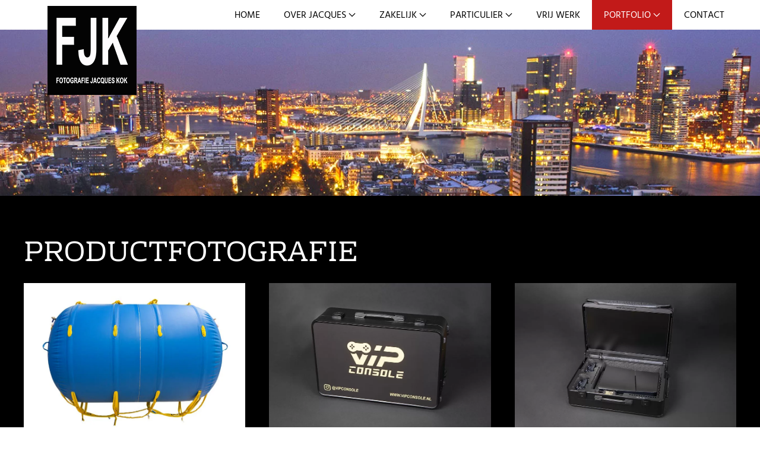

--- FILE ---
content_type: text/html; charset=utf-8
request_url: https://fotokok.nl/portfolio/productfotografie
body_size: 6115
content:
<!DOCTYPE html>
<html lang="nl-nl" dir="ltr">
    <head>
        <meta name="viewport" content="width=device-width, initial-scale=1">
        <link rel="icon" href="/images/fjk-logo.png" sizes="any">
                <link rel="apple-touch-icon" href="/images/fjk-logo.png">
        <meta charset="utf-8">
	<meta name="author" content="Rachel Walraven">
	<meta name="generator" content="Joomla! - Open Source Content Management">
	<title>Productfotografie - Fotograaf Jacques Kok</title>
<link href="/media/vendor/joomla-custom-elements/css/joomla-alert.min.css?0.4.1" rel="stylesheet">
	<link href="/templates/yootheme/css/theme.12.css?1766408514" rel="stylesheet">
	<link href="/templates/yootheme/css/theme.update.css?4.5.33" rel="stylesheet">
	<link href="/media/plg_system_jcepro/site/css/content.min.css?86aa0286b6232c4a5b58f892ce080277" rel="stylesheet">
<script type="application/json" class="joomla-script-options new">{"joomla.jtext":{"ERROR":"Fout","MESSAGE":"Bericht","NOTICE":"Attentie","WARNING":"Waarschuwing","JCLOSE":"Close","JOK":"OK","JOPEN":"Open"},"system.paths":{"root":"","rootFull":"https:\/\/fotokok.nl\/","base":"","baseFull":"https:\/\/fotokok.nl\/"},"csrf.token":"849d54c7e3f49d6f5b3a521faf24c7d6"}</script>
	<script src="/media/system/js/core.min.js?a3d8f8"></script>
	<script src="/media/vendor/webcomponentsjs/js/webcomponents-bundle.min.js?2.8.0" nomodule defer></script>
	<script src="/media/system/js/joomla-hidden-mail.min.js?80d9c7" type="module"></script>
	<script src="/media/system/js/messages.min.js?9a4811" type="module"></script>
	<script src="/templates/yootheme/vendor/assets/uikit/dist/js/uikit.min.js?4.5.33"></script>
	<script src="/templates/yootheme/vendor/assets/uikit/dist/js/uikit-icons.min.js?4.5.33"></script>
	<script src="/templates/yootheme/js/theme.js?4.5.33"></script>
	<script type="application/ld+json">{"@context":"https://schema.org","@graph":[{"@type":"Organization","@id":"https://fotokok.nl/#/schema/Organization/base","name":"Fotograaf Jacques Kok","url":"https://fotokok.nl/"},{"@type":"WebSite","@id":"https://fotokok.nl/#/schema/WebSite/base","url":"https://fotokok.nl/","name":"Fotograaf Jacques Kok","publisher":{"@id":"https://fotokok.nl/#/schema/Organization/base"}},{"@type":"WebPage","@id":"https://fotokok.nl/#/schema/WebPage/base","url":"https://fotokok.nl/portfolio/productfotografie","name":"Productfotografie - Fotograaf Jacques Kok","isPartOf":{"@id":"https://fotokok.nl/#/schema/WebSite/base"},"about":{"@id":"https://fotokok.nl/#/schema/Organization/base"},"inLanguage":"nl-NL"},{"@type":"Article","@id":"https://fotokok.nl/#/schema/com_content/article/21","name":"Productfotografie","headline":"Productfotografie","inLanguage":"nl-NL","isPartOf":{"@id":"https://fotokok.nl/#/schema/WebPage/base"}}]}</script>
	<script>window.yootheme ||= {}; var $theme = yootheme.theme = {"i18n":{"close":{"label":"Close"},"totop":{"label":"Back to top"},"marker":{"label":"Open"},"navbarToggleIcon":{"label":"Open Menu"},"paginationPrevious":{"label":"Previous page"},"paginationNext":{"label":"Volgende pagina"},"searchIcon":{"toggle":"Open Search","submit":"Submit Search"},"slider":{"next":"Next slide","previous":"Previous slide","slideX":"Slide %s","slideLabel":"%s of %s"},"slideshow":{"next":"Next slide","previous":"Previous slide","slideX":"Slide %s","slideLabel":"%s of %s"},"lightboxPanel":{"next":"Next slide","previous":"Previous slide","slideLabel":"%s of %s","close":"Close"}}};</script>

    </head>
    <body class="">

        <div class="uk-hidden-visually uk-notification uk-notification-top-left uk-width-auto">
            <div class="uk-notification-message">
                <a href="#tm-main" class="uk-link-reset">Skip to main content</a>
            </div>
        </div>

        
        
        <div class="tm-page">

                        


<header class="tm-header-mobile uk-hidden@m">


    
        <div class="uk-navbar-container">

            <div class="uk-container uk-container-expand">
                <nav class="uk-navbar" uk-navbar="{&quot;align&quot;:&quot;left&quot;,&quot;container&quot;:&quot;.tm-header-mobile&quot;,&quot;boundary&quot;:&quot;.tm-header-mobile .uk-navbar-container&quot;}">

                                        <div class="uk-navbar-left ">

                                                    <a href="https://fotokok.nl/" aria-label="Terug naar home" class="uk-logo uk-navbar-item">
    <picture>
<source type="image/webp" srcset="/templates/yootheme/cache/71/fjk-logo-7101bb68.webp 80w, /templates/yootheme/cache/ef/fjk-logo-efdb0993.webp 150w" sizes="(min-width: 80px) 80px">
<img alt="Fotografie Jacques Kok" loading="eager" src="/templates/yootheme/cache/05/fjk-logo-050279c2.png" width="80" height="80">
</picture></a>
                        
                        
                        
                    </div>
                    
                    
                                        <div class="uk-navbar-right">

                                                    
                        
                                                    <a uk-toggle href="#tm-dialog-mobile" class="uk-navbar-toggle">

        
        <div uk-navbar-toggle-icon></div>

        
    </a>
                        
                    </div>
                    
                </nav>
            </div>

        </div>

    



        <div id="tm-dialog-mobile" uk-offcanvas="container: true; overlay: true" mode="slide" flip>
        <div class="uk-offcanvas-bar uk-flex uk-flex-column">

                        <button class="uk-offcanvas-close uk-close-large" type="button" uk-close uk-toggle="cls: uk-close-large; mode: media; media: @s"></button>
            
                        <div class="uk-margin-auto-bottom">
                
<div class="uk-panel" id="module-menu-dialog-mobile">

    
    
<ul class="uk-nav uk-nav-default uk-nav-accordion" uk-nav="targets: &gt; .js-accordion" uk-scrollspy-nav="closest: li; scroll: true;">
    
	<li class="item-101"><a href="/">Home</a></li>
	<li class="item-445 uk-parent"><a href="/over/jacques-kok-fotografie">Over Jacques <span uk-nav-parent-icon></span></a>
	<ul class="uk-nav-sub">

		<li class="item-109"><a href="/over/jacques-kok-fotografie">Over Jacques</a></li>
		<li class="item-446"><a href="/over/partners">Partners</a></li>
		<li class="item-462"><a href="/over/in-de-publiciteit">In de publiciteit</a></li>
		<li class="item-819"><a href="/over/boek-40-jaar-fjk">Boek 40 jaar FJK</a></li></ul></li>
	<li class="item-110 js-accordion uk-parent"><a href>Zakelijk <span uk-nav-parent-icon></span></a>
	<ul class="uk-nav-sub">

		<li class="item-141"><a href="/zakelijk/bedrijfs-en-reclamefotografie">Bedrijfs- en reclamefotografie: </a></li>
		<li class="item-142"><a href="/zakelijk/business-en-socialmediafotografie">Business- en socialmediafotografie</a></li>
		<li class="item-143"><a href="/zakelijk/productfotografie">Productfotografie</a></li></ul></li>
	<li class="item-111 js-accordion uk-parent"><a href>Particulier <span uk-nav-parent-icon></span></a>
	<ul class="uk-nav-sub">

		<li class="item-129"><a href="/particulier/studio-portret-groepsfotografie">Studio portret- of groepsfotografie</a></li>
		<li class="item-130"><a href="/particulier/buiten-en-locatiefotografie">Buiten- en locatiefotografie</a></li>
		<li class="item-131"><a href="/particulier/bruidsfotografie">Bruidsfotografie</a></li></ul></li>
	<li class="item-140"><a href="/vrij-werk">Vrij werk</a></li>
	<li class="item-112 uk-active uk-parent"><a href="#">Portfolio <span uk-nav-parent-icon></span></a>
	<ul class="uk-nav-sub">

		<li class="item-133"><a href="/portfolio/bedrijfs-en-reclamefotografie">Bedrijfs- en reclamefotografie</a></li>
		<li class="item-252 uk-active"><a href="/portfolio/productfotografie">Productfotografie</a></li>
		<li class="item-134"><a href="/portfolio/portret-en-social-media">Portret en social media</a></li>
		<li class="item-135 uk-nav-divider"></li>
		<li class="item-136"><a href="/portfolio/studio-portret-groepsfotografie">Studio portret- of groepsfotografie</a></li>
		<li class="item-137"><a href="/portfolio/buiten-en-locatie-fotografie">Buiten en locatie fotografie</a></li>
		<li class="item-139"><a href="/portfolio/bruidsfotografie">Bruidsfotografie</a></li>
		<li class="item-144 uk-nav-divider"></li>
		<li class="item-138"><a href="/portfolio/vrij-werk">Vrij werk</a></li></ul></li>
	<li class="item-113"><a href="/contact">Contact</a></li></ul>

</div>

            </div>
            
            
        </div>
    </div>
    
    
    

</header>




<header class="tm-header uk-visible@m">



    
        <div class="uk-navbar-container">

            <div class="uk-container uk-container-expand">
                <nav class="uk-navbar" uk-navbar="{&quot;align&quot;:&quot;left&quot;,&quot;container&quot;:&quot;.tm-header&quot;,&quot;boundary&quot;:&quot;.tm-header .uk-navbar-container&quot;}">

                                        <div class="uk-navbar-left ">

                                                    <a href="https://fotokok.nl/" aria-label="Terug naar home" class="uk-logo uk-navbar-item">
    <picture>
<source type="image/webp" srcset="/templates/yootheme/cache/1a/fjk-logo-1a9e8cdb.webp 150w" sizes="(min-width: 150px) 150px">
<img alt="Fotografie Jacques Kok" loading="eager" src="/templates/yootheme/cache/b7/fjk-logo-b7a52762.png" width="150" height="150">
</picture></a>
                        
                        
                        
                    </div>
                    
                    
                                        <div class="uk-navbar-right">

                                                    
<ul class="uk-navbar-nav" uk-scrollspy-nav="closest: li; scroll: true; target: &gt; * &gt; a[href];">
    
	<li class="item-101"><a href="/">Home</a></li>
	<li class="item-445 uk-parent"><a href="/over/jacques-kok-fotografie">Over Jacques <span uk-navbar-parent-icon></span></a>
	<div class="uk-drop uk-navbar-dropdown"><div><ul class="uk-nav uk-navbar-dropdown-nav">

		<li class="item-109"><a href="/over/jacques-kok-fotografie">Over Jacques</a></li>
		<li class="item-446"><a href="/over/partners">Partners</a></li>
		<li class="item-462"><a href="/over/in-de-publiciteit">In de publiciteit</a></li>
		<li class="item-819"><a href="/over/boek-40-jaar-fjk">Boek 40 jaar FJK</a></li></ul></div></div></li>
	<li class="item-110 uk-parent"><a role="button">Zakelijk <span uk-navbar-parent-icon></span></a>
	<div class="uk-drop uk-navbar-dropdown" mode="hover" pos="bottom-left"><div><ul class="uk-nav uk-navbar-dropdown-nav">

		<li class="item-141"><a href="/zakelijk/bedrijfs-en-reclamefotografie">Bedrijfs- en reclamefotografie: </a></li>
		<li class="item-142"><a href="/zakelijk/business-en-socialmediafotografie">Business- en socialmediafotografie</a></li>
		<li class="item-143"><a href="/zakelijk/productfotografie">Productfotografie</a></li></ul></div></div></li>
	<li class="item-111 uk-parent"><a role="button">Particulier <span uk-navbar-parent-icon></span></a>
	<div class="uk-drop uk-navbar-dropdown" mode="hover" pos="bottom-left"><div><ul class="uk-nav uk-navbar-dropdown-nav">

		<li class="item-129"><a href="/particulier/studio-portret-groepsfotografie">Studio portret- of groepsfotografie</a></li>
		<li class="item-130"><a href="/particulier/buiten-en-locatiefotografie">Buiten- en locatiefotografie</a></li>
		<li class="item-131"><a href="/particulier/bruidsfotografie">Bruidsfotografie</a></li></ul></div></div></li>
	<li class="item-140"><a href="/vrij-werk">Vrij werk</a></li>
	<li class="item-112 uk-active uk-parent"><a href="#">Portfolio <span uk-navbar-parent-icon></span></a>
	<div class="uk-drop uk-navbar-dropdown"><div><ul class="uk-nav uk-navbar-dropdown-nav">

		<li class="item-133"><a href="/portfolio/bedrijfs-en-reclamefotografie">Bedrijfs- en reclamefotografie</a></li>
		<li class="item-252 uk-active"><a href="/portfolio/productfotografie">Productfotografie</a></li>
		<li class="item-134"><a href="/portfolio/portret-en-social-media">Portret en social media</a></li>
		<li class="item-135 uk-nav-divider"></li>
		<li class="item-136"><a href="/portfolio/studio-portret-groepsfotografie">Studio portret- of groepsfotografie</a></li>
		<li class="item-137"><a href="/portfolio/buiten-en-locatie-fotografie">Buiten en locatie fotografie</a></li>
		<li class="item-139"><a href="/portfolio/bruidsfotografie">Bruidsfotografie</a></li>
		<li class="item-144 uk-nav-divider"></li>
		<li class="item-138"><a href="/portfolio/vrij-werk">Vrij werk</a></li></ul></div></div></li>
	<li class="item-113"><a href="/contact">Contact</a></li></ul>

                        
                                                    
                        
                    </div>
                    
                </nav>
            </div>

        </div>

    







</header>

            
            <div id="module-142" class="builder"><!-- Builder #module-142 -->
<div class="uk-section-default">
        <div data-src="/images/header-vvpag/Rotterdam.jpg" data-sources="[{&quot;type&quot;:&quot;image\/webp&quot;,&quot;srcset&quot;:&quot;\/templates\/yootheme\/cache\/30\/Rotterdam-30e916ed.webp 2000w&quot;,&quot;sizes&quot;:&quot;(max-aspect-ratio: 2000\/300) 667vh&quot;}]" uk-img class="uk-background-norepeat uk-background-cover uk-background-center-center uk-section uk-section-large">    
        
        
        
            
                                <div class="uk-container">                
                    <div class="uk-grid tm-grid-expand uk-child-width-1-1 uk-grid-margin">
<div class="uk-width-1-1">
    
        
            
            
            
                
                    
                
            
        
    
</div></div>
                                </div>                
            
        
        </div>
    
</div></div>

            <main id="tm-main" >

                
                <div id="system-message-container" aria-live="polite"></div>

                <!-- Builder #template-QeR0rs5o -->
<div class="uk-section-primary uk-section">
    
        
        
        
            
                                <div class="uk-container">                
                    <div class="uk-grid tm-grid-expand uk-child-width-1-1 uk-grid-margin">
<div class="uk-width-1-1">
    
        
            
            
            
                
                    
<h1>        Productfotografie    </h1><div>
<div class="uk-panel" id="module-144">

    
    <div class="uk-grid tm-grid-expand uk-child-width-1-1 uk-grid-margin">
<div class="uk-width-1-1">
    
        
            
            
            
                
                    
<div class="uk-margin uk-text-center">
    
        <div class="uk-grid uk-child-width-1-1 uk-child-width-1-3@m" uk-grid="masonry: pack;">                <div>
<div class="el-item uk-light uk-transition-toggle uk-inline-clip" tabindex="0">
    
        
            
<picture>
<source type="image/webp" srcset="/templates/yootheme/cache/93/001-01-13420-Foto-Jacques-Kok-buitink-technology-93e19614.webp 768w, /templates/yootheme/cache/0e/001-01-13420-Foto-Jacques-Kok-buitink-technology-0eaf7665.webp 800w" sizes="(min-width: 800px) 800px">
<img src="/templates/yootheme/cache/d7/001-01-13420-Foto-Jacques-Kok-buitink-technology-d79855b8.jpeg" width="800" height="533" alt loading="lazy" class="el-image uk-transition-opaque">
</picture>

            
                        <div class="uk-overlay-primary uk-transition-fade uk-position-cover"></div>            
            
        
    
</div></div>                <div>
<div class="el-item uk-light uk-transition-toggle uk-inline-clip" tabindex="0">
    
        
            
<picture>
<source type="image/webp" srcset="/templates/yootheme/cache/4a/001-0672_D0325_Foto_Jacques_Kok_vip_console-4ac9d992.webp 768w, /templates/yootheme/cache/92/001-0672_D0325_Foto_Jacques_Kok_vip_console-9221f516.webp 850w" sizes="(min-width: 850px) 850px">
<img src="/templates/yootheme/cache/ee/001-0672_D0325_Foto_Jacques_Kok_vip_console-ee6e7a44.jpeg" width="850" height="567" alt loading="lazy" class="el-image uk-transition-opaque">
</picture>

            
                        <div class="uk-overlay-primary uk-transition-fade uk-position-cover"></div>            
            
        
    
</div></div>                <div>
<div class="el-item uk-light uk-transition-toggle uk-inline-clip" tabindex="0">
    
        
            
<picture>
<source type="image/webp" srcset="/templates/yootheme/cache/96/001-0692_D0325_Foto_Jacques_Kok_vip_console-96ff598e.webp 768w, /templates/yootheme/cache/a7/001-0692_D0325_Foto_Jacques_Kok_vip_console-a77380cb.webp 850w" sizes="(min-width: 850px) 850px">
<img src="/templates/yootheme/cache/44/001-0692_D0325_Foto_Jacques_Kok_vip_console-44e924e4.jpeg" width="850" height="567" alt loading="lazy" class="el-image uk-transition-opaque">
</picture>

            
                        <div class="uk-overlay-primary uk-transition-fade uk-position-cover"></div>            
            
        
    
</div></div>                <div>
<div class="el-item uk-light uk-transition-toggle uk-inline-clip" tabindex="0">
    
        
            
<picture>
<source type="image/webp" srcset="/templates/yootheme/cache/a8/001-28_D11224_Foto_Jacques_Kok_fotoshoot_le_petit_pain-a8bcbc12.webp 768w, /templates/yootheme/cache/37/001-28_D11224_Foto_Jacques_Kok_fotoshoot_le_petit_pain-37600dda.webp 850w" sizes="(min-width: 850px) 850px">
<img src="/templates/yootheme/cache/06/001-28_D11224_Foto_Jacques_Kok_fotoshoot_le_petit_pain-06973202.jpeg" width="850" height="567" alt loading="lazy" class="el-image uk-transition-opaque">
</picture>

            
                        <div class="uk-overlay-primary uk-transition-fade uk-position-cover"></div>            
            
        
    
</div></div>                <div>
<div class="el-item uk-light uk-transition-toggle uk-inline-clip" tabindex="0">
    
        
            
<picture>
<source type="image/webp" srcset="/templates/yootheme/cache/a4/001-8258_D13124_Foto_Jacques_Kok_rouwboeket_fam_dennissen-a43f801c.webp 768w, /templates/yootheme/cache/3b/001-8258_D13124_Foto_Jacques_Kok_rouwboeket_fam_dennissen-3b75d70c.webp 1024w, /templates/yootheme/cache/61/001-8258_D13124_Foto_Jacques_Kok_rouwboeket_fam_dennissen-6196485f.webp 1366w, /templates/yootheme/cache/50/001-8258_D13124_Foto_Jacques_Kok_rouwboeket_fam_dennissen-5084c8b3.webp 1600w, /templates/yootheme/cache/d9/001-8258_D13124_Foto_Jacques_Kok_rouwboeket_fam_dennissen-d941a6c7.webp 1920w, /templates/yootheme/cache/6c/001-8258_D13124_Foto_Jacques_Kok_rouwboeket_fam_dennissen-6c0a3118.webp 2551w" sizes="(min-width: 2551px) 2551px">
<img src="/templates/yootheme/cache/cc/001-8258_D13124_Foto_Jacques_Kok_rouwboeket_fam_dennissen-cc323032.jpeg" width="2551" height="1701" alt loading="lazy" class="el-image uk-transition-opaque">
</picture>

            
                        <div class="uk-overlay-primary uk-transition-fade uk-position-cover"></div>            
            
        
    
</div></div>                <div>
<div class="el-item uk-light uk-transition-toggle uk-inline-clip" tabindex="0">
    
        
            
<picture>
<source type="image/webp" srcset="/templates/yootheme/cache/98/002-04-D10920-Foto-Jacques-Kok-buiting-duiven-98abff6d.webp 768w, /templates/yootheme/cache/f8/002-04-D10920-Foto-Jacques-Kok-buiting-duiven-f857e266.webp 800w" sizes="(min-width: 800px) 800px">
<img src="/templates/yootheme/cache/48/002-04-D10920-Foto-Jacques-Kok-buiting-duiven-48a3cc91.jpeg" width="800" height="533" alt loading="lazy" class="el-image uk-transition-opaque">
</picture>

            
                        <div class="uk-overlay-primary uk-transition-fade uk-position-cover"></div>            
            
        
    
</div></div>                <div>
<div class="el-item uk-light uk-transition-toggle uk-inline-clip" tabindex="0">
    
        
            
<picture>
<source type="image/webp" srcset="/templates/yootheme/cache/8d/004-05-D11120-Foto-Jacques-Kok-ellen-jongeneel-8d56f6cb.webp 768w, /templates/yootheme/cache/02/004-05-D11120-Foto-Jacques-Kok-ellen-jongeneel-02951b21.webp 800w" sizes="(min-width: 800px) 800px">
<img src="/templates/yootheme/cache/31/004-05-D11120-Foto-Jacques-Kok-ellen-jongeneel-311ff6c4.jpeg" width="800" height="533" alt loading="lazy" class="el-image uk-transition-opaque">
</picture>

            
                        <div class="uk-overlay-primary uk-transition-fade uk-position-cover"></div>            
            
        
    
</div></div>                <div>
<div class="el-item uk-light uk-transition-toggle uk-inline-clip" tabindex="0">
    
        
            
<picture>
<source type="image/webp" srcset="/templates/yootheme/cache/b0/005-18-D3220-Foto-Jacques-Kok-productfoto-shell-arnhem-b059868f.webp 768w, /templates/yootheme/cache/cb/005-18-D3220-Foto-Jacques-Kok-productfoto-shell-arnhem-cb232105.webp 800w" sizes="(min-width: 800px) 800px">
<img src="/templates/yootheme/cache/02/005-18-D3220-Foto-Jacques-Kok-productfoto-shell-arnhem-026a1a83.jpeg" width="800" height="800" alt loading="lazy" class="el-image uk-transition-opaque">
</picture>

            
                        <div class="uk-overlay-primary uk-transition-fade uk-position-cover"></div>            
            
        
    
</div></div>                <div>
<div class="el-item uk-light uk-transition-toggle uk-inline-clip" tabindex="0">
    
        
            
<picture>
<source type="image/webp" srcset="/templates/yootheme/cache/11/006-19-D3220-Foto-Jacques-Kok-productfoto-shell-arnhem-114e802f.webp 768w, /templates/yootheme/cache/d0/006-19-D3220-Foto-Jacques-Kok-productfoto-shell-arnhem-d0006d7d.webp 800w" sizes="(min-width: 800px) 800px">
<img src="/templates/yootheme/cache/39/006-19-D3220-Foto-Jacques-Kok-productfoto-shell-arnhem-3987ff69.jpeg" width="800" height="800" alt loading="lazy" class="el-image uk-transition-opaque">
</picture>

            
                        <div class="uk-overlay-primary uk-transition-fade uk-position-cover"></div>            
            
        
    
</div></div>                <div>
<div class="el-item uk-light uk-transition-toggle uk-inline-clip" tabindex="0">
    
        
            
<picture>
<source type="image/webp" srcset="/templates/yootheme/cache/b0/008-1_3_03-D4820-Foto-Jacques-Kok-elite-wine_DxOVP-b06b885f.webp 533w" sizes="(min-width: 533px) 533px">
<img src="/templates/yootheme/cache/2e/008-1_3_03-D4820-Foto-Jacques-Kok-elite-wine_DxOVP-2eb2a32b.jpeg" width="533" height="800" alt loading="lazy" class="el-image uk-transition-opaque">
</picture>

            
                        <div class="uk-overlay-primary uk-transition-fade uk-position-cover"></div>            
            
        
    
</div></div>                <div>
<div class="el-item uk-light uk-transition-toggle uk-inline-clip" tabindex="0">
    
        
            
<picture>
<source type="image/webp" srcset="/templates/yootheme/cache/5b/009-1_5_05-D4820-Foto-Jacques-Kok-elite-wine_DxOVP-5b085f26.webp 533w" sizes="(min-width: 533px) 533px">
<img src="/templates/yootheme/cache/7a/009-1_5_05-D4820-Foto-Jacques-Kok-elite-wine_DxOVP-7abe84f2.jpeg" width="533" height="800" alt loading="lazy" class="el-image uk-transition-opaque">
</picture>

            
                        <div class="uk-overlay-primary uk-transition-fade uk-position-cover"></div>            
            
        
    
</div></div>                <div>
<div class="el-item uk-light uk-transition-toggle uk-inline-clip" tabindex="0">
    
        
            
<picture>
<source type="image/webp" srcset="/templates/yootheme/cache/7b/010-D1519-1392-Foto-Jacques-Kok-productopname-muliflour-7bd88f96.webp 768w, /templates/yootheme/cache/f2/010-D1519-1392-Foto-Jacques-Kok-productopname-muliflour-f29eb9a4.webp 800w" sizes="(min-width: 800px) 800px">
<img src="/templates/yootheme/cache/04/010-D1519-1392-Foto-Jacques-Kok-productopname-muliflour-04f13e1f.jpeg" width="800" height="800" alt loading="lazy" class="el-image uk-transition-opaque">
</picture>

            
                        <div class="uk-overlay-primary uk-transition-fade uk-position-cover"></div>            
            
        
    
</div></div>                <div>
<div class="el-item uk-light uk-transition-toggle uk-inline-clip" tabindex="0">
    
        
            
<picture>
<source type="image/webp" srcset="/templates/yootheme/cache/45/011-D7021-viool-radbout-post-45fb6f21.webp 768w, /templates/yootheme/cache/be/011-D7021-viool-radbout-post-bec90e03.webp 800w" sizes="(min-width: 800px) 800px">
<img src="/templates/yootheme/cache/64/011-D7021-viool-radbout-post-64db3c01.jpeg" width="800" height="800" alt loading="lazy" class="el-image uk-transition-opaque">
</picture>

            
                        <div class="uk-overlay-primary uk-transition-fade uk-position-cover"></div>            
            
        
    
</div></div>                <div>
<div class="el-item uk-light uk-transition-toggle uk-inline-clip" tabindex="0">
    
        
            
<picture>
<source type="image/webp" srcset="/templates/yootheme/cache/51/149-Kompier-Lease--Rent-Duiven-51eb2d0e.webp 768w, /templates/yootheme/cache/7d/149-Kompier-Lease--Rent-Duiven-7d7f2428.webp 800w" sizes="(min-width: 800px) 800px">
<img src="/templates/yootheme/cache/1b/149-Kompier-Lease--Rent-Duiven-1b52a2bf.jpeg" width="800" height="800" alt loading="lazy" class="el-image uk-transition-opaque">
</picture>

            
                        <div class="uk-overlay-primary uk-transition-fade uk-position-cover"></div>            
            
        
    
</div></div>                <div>
<div class="el-item uk-light uk-transition-toggle uk-inline-clip" tabindex="0">
    
        
            
<picture>
<source type="image/webp" srcset="/templates/yootheme/cache/08/999-D8418-06-Foto-Jacques-Kok-gilde-software-de-groot-instalatie-hengelo-08a99ab5.webp 768w, /templates/yootheme/cache/1e/999-D8418-06-Foto-Jacques-Kok-gilde-software-de-groot-instalatie-hengelo-1ef9e056.webp 800w" sizes="(min-width: 800px) 800px">
<img src="/templates/yootheme/cache/71/999-D8418-06-Foto-Jacques-Kok-gilde-software-de-groot-instalatie-hengelo-71c51552.jpeg" width="800" height="533" alt loading="lazy" class="el-image uk-transition-opaque">
</picture>

            
                        <div class="uk-overlay-primary uk-transition-fade uk-position-cover"></div>            
            
        
    
</div></div>                <div>
<div class="el-item uk-light uk-transition-toggle uk-inline-clip" tabindex="0">
    
        
            
<picture>
<source type="image/webp" srcset="/templates/yootheme/cache/12/999-D8418-08-Foto-Jacques-Kok-gilde-software-de-groot-instalatie-hengelo-1294d2c8.webp 768w, /templates/yootheme/cache/8d/999-D8418-08-Foto-Jacques-Kok-gilde-software-de-groot-instalatie-hengelo-8da07576.webp 800w" sizes="(min-width: 800px) 800px">
<img src="/templates/yootheme/cache/59/999-D8418-08-Foto-Jacques-Kok-gilde-software-de-groot-instalatie-hengelo-59f5952d.jpeg" width="800" height="533" alt loading="lazy" class="el-image uk-transition-opaque">
</picture>

            
                        <div class="uk-overlay-primary uk-transition-fade uk-position-cover"></div>            
            
        
    
</div></div>                <div>
<div class="el-item uk-light uk-transition-toggle uk-inline-clip" tabindex="0">
    
        
            
<picture>
<source type="image/webp" srcset="/templates/yootheme/cache/b9/1026_D13922_Foto_Jacques_Kok_product_synprodo-b979d999.webp 600w" sizes="(min-width: 600px) 600px">
<img src="/templates/yootheme/cache/9a/1026_D13922_Foto_Jacques_Kok_product_synprodo-9a156ba0.jpeg" width="600" height="600" alt loading="lazy" class="el-image uk-transition-opaque">
</picture>

            
                        <div class="uk-overlay-primary uk-transition-fade uk-position-cover"></div>            
            
        
    
</div></div>                <div>
<div class="el-item uk-light uk-transition-toggle uk-inline-clip" tabindex="0">
    
        
            
<picture>
<source type="image/webp" srcset="/templates/yootheme/cache/6f/6794_D16422_Foto_Jacques_Kok_businessshoot_bij_welling-6f23da6b.webp 768w, /templates/yootheme/cache/c6/6794_D16422_Foto_Jacques_Kok_businessshoot_bij_welling-c64a57ab.webp 800w" sizes="(min-width: 800px) 800px">
<img src="/templates/yootheme/cache/23/6794_D16422_Foto_Jacques_Kok_businessshoot_bij_welling-23a807f3.jpeg" width="800" height="533" alt loading="lazy" class="el-image uk-transition-opaque">
</picture>

            
                        <div class="uk-overlay-primary uk-transition-fade uk-position-cover"></div>            
            
        
    
</div></div>                <div>
<div class="el-item uk-light uk-transition-toggle uk-inline-clip" tabindex="0">
    
        
            
<picture>
<source type="image/webp" srcset="/templates/yootheme/cache/be/AOMB--be67607b.webp 600w" sizes="(min-width: 600px) 600px">
<img src="/templates/yootheme/cache/56/AOMB--56078b13.jpeg" width="600" height="600" alt loading="lazy" class="el-image uk-transition-opaque">
</picture>

            
                        <div class="uk-overlay-primary uk-transition-fade uk-position-cover"></div>            
            
        
    
</div></div>                <div>
<div class="el-item uk-light uk-transition-toggle uk-inline-clip" tabindex="0">
    
        
            
<picture>
<source type="image/webp" srcset="/templates/yootheme/cache/7c/AOMB-7c7d9cef.webp 600w" sizes="(min-width: 600px) 600px">
<img src="/templates/yootheme/cache/aa/AOMB-aad74625.jpeg" width="600" height="600" alt loading="lazy" class="el-image uk-transition-opaque">
</picture>

            
                        <div class="uk-overlay-primary uk-transition-fade uk-position-cover"></div>            
            
        
    
</div></div>                <div>
<div class="el-item uk-light uk-transition-toggle uk-inline-clip" tabindex="0">
    
        
            
<picture>
<source type="image/webp" srcset="/templates/yootheme/cache/29/D1519-1392_Foto_Jacques_Kok_productopname_muliflour-29459167.webp 600w" sizes="(min-width: 600px) 600px">
<img src="/templates/yootheme/cache/2c/D1519-1392_Foto_Jacques_Kok_productopname_muliflour-2c02981e.jpeg" width="600" height="600" alt loading="lazy" class="el-image uk-transition-opaque">
</picture>

            
                        <div class="uk-overlay-primary uk-transition-fade uk-position-cover"></div>            
            
        
    
</div></div>                <div>
<div class="el-item uk-light uk-transition-toggle uk-inline-clip" tabindex="0">
    
        
            
<picture>
<source type="image/webp" srcset="/templates/yootheme/cache/ff/D13416-06-Foto-Jacques-Kok-conntech-ffc99b33.webp 768w, /templates/yootheme/cache/dd/D13416-06-Foto-Jacques-Kok-conntech-dd09fd6a.webp 800w" sizes="(min-width: 800px) 800px">
<img src="/templates/yootheme/cache/d2/D13416-06-Foto-Jacques-Kok-conntech-d2c951d0.jpeg" width="800" height="533" alt loading="lazy" class="el-image uk-transition-opaque">
</picture>

            
                        <div class="uk-overlay-primary uk-transition-fade uk-position-cover"></div>            
            
        
    
</div></div>                <div>
<div class="el-item uk-light uk-transition-toggle uk-inline-clip" tabindex="0">
    
        
            
<picture>
<source type="image/webp" srcset="/templates/yootheme/cache/f9/D13416-07-Foto-Jacques-Kok-conntech-f9b64fcd.webp 768w, /templates/yootheme/cache/1c/D13416-07-Foto-Jacques-Kok-conntech-1ce6a270.webp 800w" sizes="(min-width: 800px) 800px">
<img src="/templates/yootheme/cache/18/D13416-07-Foto-Jacques-Kok-conntech-181adf5f.jpeg" width="800" height="533" alt loading="lazy" class="el-image uk-transition-opaque">
</picture>

            
                        <div class="uk-overlay-primary uk-transition-fade uk-position-cover"></div>            
            
        
    
</div></div>                <div>
<div class="el-item uk-light uk-transition-toggle uk-inline-clip" tabindex="0">
    
        
            
<picture>
<source type="image/webp" srcset="/templates/yootheme/cache/b8/De-Beijer-RTBA-b89b537a.webp 768w, /templates/yootheme/cache/7d/De-Beijer-RTBA-7d397d6a.webp 800w" sizes="(min-width: 800px) 800px">
<img src="/templates/yootheme/cache/b7/De-Beijer-RTBA-b712d0b3.jpeg" width="800" height="533" alt loading="lazy" class="el-image uk-transition-opaque">
</picture>

            
                        <div class="uk-overlay-primary uk-transition-fade uk-position-cover"></div>            
            
        
    
</div></div>                <div>
<div class="el-item uk-light uk-transition-toggle uk-inline-clip" tabindex="0">
    
        
            
<picture>
<source type="image/webp" srcset="/templates/yootheme/cache/46/Esso--466dee4a.webp 600w" sizes="(min-width: 600px) 600px">
<img src="/templates/yootheme/cache/60/Esso--60eab6e1.jpeg" width="600" height="600" alt loading="lazy" class="el-image uk-transition-opaque">
</picture>

            
                        <div class="uk-overlay-primary uk-transition-fade uk-position-cover"></div>            
            
        
    
</div></div>                <div>
<div class="el-item uk-light uk-transition-toggle uk-inline-clip" tabindex="0">
    
        
            
<img src="/images/portfolio/productfotografie/index.html" alt loading="lazy" class="el-image uk-transition-opaque">

            
                        <div class="uk-overlay-primary uk-transition-fade uk-position-cover"></div>            
            
        
    
</div></div>                <div>
<div class="el-item uk-light uk-transition-toggle uk-inline-clip" tabindex="0">
    
        
            
<picture>
<source type="image/webp" srcset="/templates/yootheme/cache/f0/Koninklijk-Nederlandse-Munt-f0158ce2.webp 600w" sizes="(min-width: 600px) 600px">
<img src="/templates/yootheme/cache/78/Koninklijk-Nederlandse-Munt-783b7f0a.jpeg" width="600" height="600" alt loading="lazy" class="el-image uk-transition-opaque">
</picture>

            
                        <div class="uk-overlay-primary uk-transition-fade uk-position-cover"></div>            
            
        
    
</div></div>                <div>
<div class="el-item uk-light uk-transition-toggle uk-inline-clip" tabindex="0">
    
        
            
<picture>
<source type="image/webp" srcset="/templates/yootheme/cache/93/Koninklijk-Nederlandse-Munt1-93273253.webp 600w" sizes="(min-width: 600px) 600px">
<img src="/templates/yootheme/cache/8a/Koninklijk-Nederlandse-Munt1-8a0a8e94.jpeg" width="600" height="606" alt loading="lazy" class="el-image uk-transition-opaque">
</picture>

            
                        <div class="uk-overlay-primary uk-transition-fade uk-position-cover"></div>            
            
        
    
</div></div>                <div>
<div class="el-item uk-light uk-transition-toggle uk-inline-clip" tabindex="0">
    
        
            
<picture>
<source type="image/webp" srcset="/templates/yootheme/cache/82/NH-Rijnhotel-Arnhem-82d251f6.webp 768w, /templates/yootheme/cache/86/NH-Rijnhotel-Arnhem-8648d9b4.webp 800w" sizes="(min-width: 800px) 800px">
<img src="/templates/yootheme/cache/29/NH-Rijnhotel-Arnhem-299f9924.jpeg" width="800" height="546" alt loading="lazy" class="el-image uk-transition-opaque">
</picture>

            
                        <div class="uk-overlay-primary uk-transition-fade uk-position-cover"></div>            
            
        
    
</div></div>                <div>
<div class="el-item uk-light uk-transition-toggle uk-inline-clip" tabindex="0">
    
        
            
<picture>
<source type="image/webp" srcset="/templates/yootheme/cache/21/Restaurant-de-Bronckhorst-2175580f.webp 768w, /templates/yootheme/cache/49/Restaurant-de-Bronckhorst-49bd52b5.webp 800w" sizes="(min-width: 800px) 800px">
<img src="/templates/yootheme/cache/ee/Restaurant-de-Bronckhorst-ee85af1d.jpeg" width="800" height="546" alt loading="lazy" class="el-image uk-transition-opaque">
</picture>

            
                        <div class="uk-overlay-primary uk-transition-fade uk-position-cover"></div>            
            
        
    
</div></div>                </div>
    
</div>
                
            
        
    
</div></div>
</div>
</div>
                
            
        
    
</div></div>
                                </div>                
            
        
    
</div>

                
            </main>

            

                        <footer>
                <!-- Builder #footer -->
<div class="uk-section-default uk-section">
    
        
        
        
            
                                <div class="uk-container">                
                    <div class="uk-grid tm-grid-expand uk-grid-margin" uk-grid>
<div class="uk-width-1-4@m">
    
        
            
            
            
                
                    
<h3>        Contact    </h3><div class="uk-panel uk-margin"><p>Scheefkelk 12 <br />6922 HH Duiven</p>
<p>0316 - 267579 <br />06 - 51721179<br /><joomla-hidden-mail  is-link="1" is-email="1" first="aW5mbw==" last="Zm90b2tvay5ubA==" text="aW5mb0Bmb3Rva29rLm5s" base="" >Dit e-mailadres wordt beveiligd tegen spambots. JavaScript dient ingeschakeld te zijn om het te bekijken.</joomla-hidden-mail></p></div>
<div class="uk-margin" uk-scrollspy="target: [uk-scrollspy-class];">    <ul class="uk-child-width-auto uk-grid-small uk-flex-inline uk-flex-middle" uk-grid>
            <li class="el-item">
<a class="el-link uk-icon-button" href="http://nl.linkedin.com/in/jacqueskok" rel="noreferrer"><span uk-icon="icon: linkedin;"></span></a></li>
            <li class="el-item">
<a class="el-link uk-icon-button" href="https://www.facebook.com/Fotografie-Jacques-Kok-271896476265513" rel="noreferrer"><span uk-icon="icon: facebook;"></span></a></li>
            <li class="el-item">
<a class="el-link uk-icon-button" href="https://twitter.com/jacqueskok" rel="noreferrer"><span uk-icon="icon: twitter;"></span></a></li>
            <li class="el-item">
<a class="el-link uk-icon-button" href="https://www.instagram.com/jacqueskok/" rel="noreferrer"><span uk-icon="icon: instagram;"></span></a></li>
    
    </ul></div>
                
            
        
    
</div>
<div class="uk-width-1-2@m">
    
        
            
            
            
                
                    
<h3>        Openingstijden    </h3><div class="uk-panel uk-margin"><p>Wij zijn door de weeks bereikbaar tijdens kantooruren. We werken alleen op afspraak, dat kan ook ‘s avonds of in het weekend.</p></div><div class="uk-panel uk-text-meta uk-margin"><p>U kunt bij mij terecht voor: fotograaf-duiven, fotograaf-arnhem, fotograaf-zevenaar, fotograaf-westervoort, bruidsfotografie, portretfotografie, bedrijfsfotografie, reclamefotografie</p>
<p> </p></div>
                
            
        
    
</div>
<div class="uk-width-1-4@m">
    
        
            
            
            
                
                    
<h3>        Lid van...    </h3>
<div class="uk-margin uk-text-center">
    
        <div class="uk-grid uk-child-width-1-2" uk-grid>                <div>
<div class="el-item uk-light">
        <a class="uk-flex-1 uk-transition-toggle uk-inline-clip uk-link-toggle" href="http://www.lindus.nl/">    
        
            
<picture>
<source type="image/webp" srcset="/templates/yootheme/cache/33/lindus-33ba7c93.webp 94w" sizes="(min-width: 94px) 94px">
<img src="/templates/yootheme/cache/68/lindus-68482779.png" width="94" height="51" alt loading="lazy" class="el-image uk-transition-opaque">
</picture>

            
                        <div class="uk-overlay-default uk-transition-fade uk-position-cover"></div>            
            
        
        </a>    
</div></div>                <div>
<div class="el-item uk-light">
        <a class="uk-flex-1 uk-transition-toggle uk-inline-clip uk-link-toggle" href="http://www.oka.nl/">    
        
            
<picture>
<source type="image/webp" srcset="/templates/yootheme/cache/74/oka-74d5c3ab.webp 76w" sizes="(min-width: 76px) 76px">
<img src="/templates/yootheme/cache/a2/oka-a21308ac.png" width="76" height="51" alt loading="lazy" class="el-image uk-transition-opaque">
</picture>

            
                        <div class="uk-overlay-default uk-transition-fade uk-position-cover"></div>            
            
        
        </a>    
</div></div>                <div>
<div class="el-item uk-light">
        <a class="uk-flex-1 uk-transition-toggle uk-inline-clip uk-link-toggle" href="http://mkbduiven.nl/">    
        
            
<picture>
<source type="image/webp" srcset="/templates/yootheme/cache/b3/rmd-businessclub-nijmegen-b3654e6e.webp 225w" sizes="(min-width: 225px) 225px">
<img src="/templates/yootheme/cache/dd/rmd-businessclub-nijmegen-dd123181.png" width="225" height="225" alt loading="lazy" class="el-image uk-transition-opaque">
</picture>

            
                        <div class="uk-overlay-default uk-transition-fade uk-position-cover"></div>            
            
        
        </a>    
</div></div>                <div>
<div class="el-item uk-light">
        <a class="uk-flex-1 uk-transition-toggle uk-inline-clip uk-link-toggle" href="https://www.dupho.nl/">    
        
            
<picture>
<source type="image/webp" srcset="/templates/yootheme/cache/c7/DuPho-logo-c7c24aee.webp 94w" sizes="(min-width: 94px) 94px">
<img src="/templates/yootheme/cache/3c/DuPho-logo-3c0f8648.png" width="94" height="51" alt loading="lazy" class="el-image uk-transition-opaque">
</picture>

            
                        <div class="uk-overlay-default uk-transition-fade uk-position-cover"></div>            
            
        
        </a>    
</div></div>                </div>
    
</div>
                
            
        
    
</div></div>
                                </div>                
            
        
    
</div>
<div class="uk-section-secondary uk-section uk-section-xsmall">
    
        
        
        
            
                                <div class="uk-container">                
                    <div class="uk-grid tm-grid-expand uk-child-width-1-1 uk-grid-margin">
<div class="uk-width-1-1">
    
        
            
            
            
                
                    
<div class="uk-text-center">
    <ul class="uk-margin-remove-bottom uk-subnav  uk-subnav-divider uk-flex-center" uk-margin>        <li class="el-item ">
    <a class="el-link" href="/">Home</a></li>
        <li class="el-item ">
    <a class="el-link" href="/?Itemid=445">Over Jacques</a></li>
        <li class="el-item ">
    <a class="el-link" href="/images/Algemene-Voorwaarden.pdf" target="_blank">Algemene voorwaarden (pdf)</a></li>
        <li class="el-item ">
    <a class="el-link" href="/disclaimer">Disclaimer</a></li>
        <li class="el-item ">
    <a class="el-link" href="/privacy-beleid">Privacyverklaring</a></li>
        <li class="el-item ">
    <a class="el-link" href="/contact">Contact</a></li>
        </ul>
</div>
                
            
        
    
</div></div>
                                </div>                
            
        
    
</div>            </footer>
            
        </div>

        
        

    </body>
</html>
